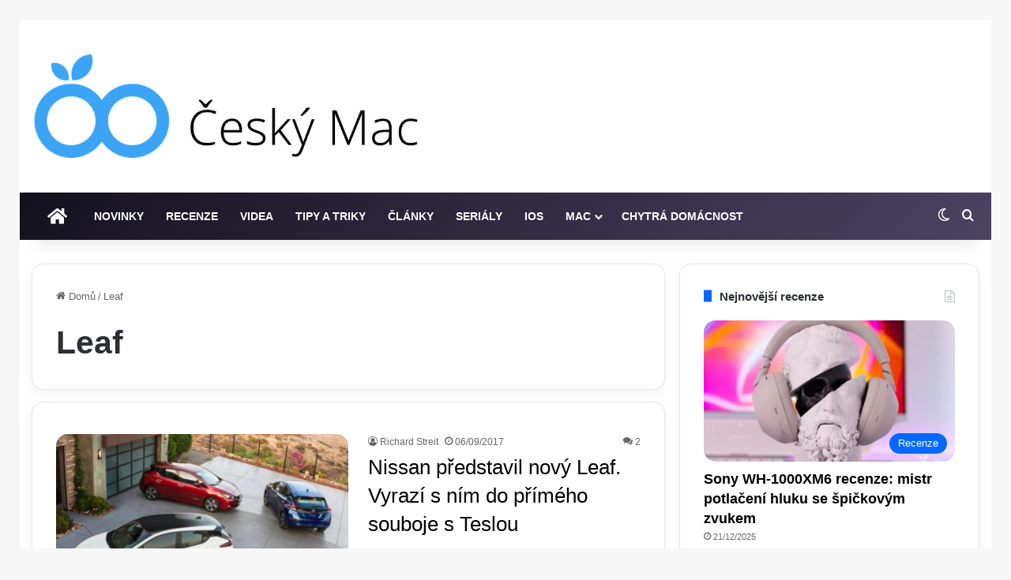

--- FILE ---
content_type: text/html; charset=utf-8
request_url: https://www.google.com/recaptcha/api2/aframe
body_size: 264
content:
<!DOCTYPE HTML><html><head><meta http-equiv="content-type" content="text/html; charset=UTF-8"></head><body><script nonce="bg21bseoM3hNCMqGXUgr9w">/** Anti-fraud and anti-abuse applications only. See google.com/recaptcha */ try{var clients={'sodar':'https://pagead2.googlesyndication.com/pagead/sodar?'};window.addEventListener("message",function(a){try{if(a.source===window.parent){var b=JSON.parse(a.data);var c=clients[b['id']];if(c){var d=document.createElement('img');d.src=c+b['params']+'&rc='+(localStorage.getItem("rc::a")?sessionStorage.getItem("rc::b"):"");window.document.body.appendChild(d);sessionStorage.setItem("rc::e",parseInt(sessionStorage.getItem("rc::e")||0)+1);localStorage.setItem("rc::h",'1768624846244');}}}catch(b){}});window.parent.postMessage("_grecaptcha_ready", "*");}catch(b){}</script></body></html>